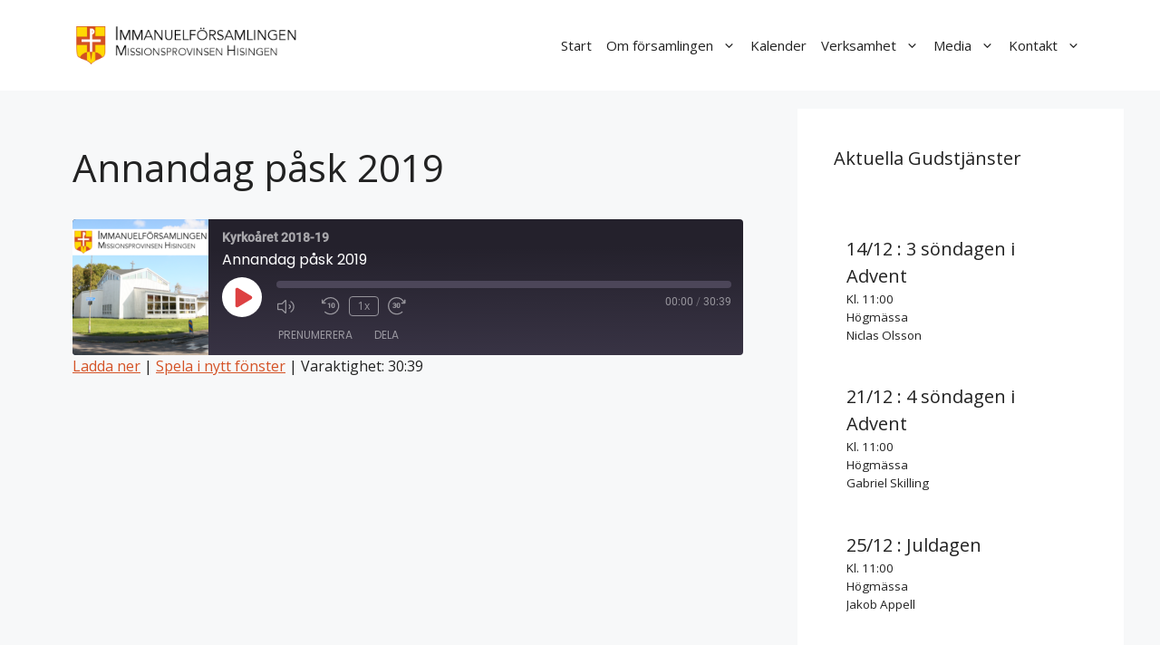

--- FILE ---
content_type: text/html; charset=UTF-8
request_url: https://immanuelforsamlingen.se/podcast/annandag-pask-2019/
body_size: 13619
content:
<!DOCTYPE html>
<html lang="sv-SE">
<head>
	<meta charset="UTF-8">
	<title>Annandag påsk 2019 &#8211; Immanuelförsamlingen</title>
<meta name='robots' content='max-image-preview:large' />
	<style>img:is([sizes="auto" i], [sizes^="auto," i]) { contain-intrinsic-size: 3000px 1500px }</style>
	<meta name="viewport" content="width=device-width, initial-scale=1"><link href='https://fonts.gstatic.com' crossorigin rel='preconnect' />
<link href='https://fonts.googleapis.com' crossorigin rel='preconnect' />
<link rel="alternate" type="application/rss+xml" title="Immanuelförsamlingen &raquo; Webbflöde" href="https://immanuelforsamlingen.se/feed/" />
<link rel="alternate" type="application/rss+xml" title="Immanuelförsamlingen &raquo; Kommentarsflöde" href="https://immanuelforsamlingen.se/comments/feed/" />
<script>
window._wpemojiSettings = {"baseUrl":"https:\/\/s.w.org\/images\/core\/emoji\/16.0.1\/72x72\/","ext":".png","svgUrl":"https:\/\/s.w.org\/images\/core\/emoji\/16.0.1\/svg\/","svgExt":".svg","source":{"concatemoji":"https:\/\/immanuelforsamlingen.se\/wp-includes\/js\/wp-emoji-release.min.js?ver=6.8.3"}};
/*! This file is auto-generated */
!function(s,n){var o,i,e;function c(e){try{var t={supportTests:e,timestamp:(new Date).valueOf()};sessionStorage.setItem(o,JSON.stringify(t))}catch(e){}}function p(e,t,n){e.clearRect(0,0,e.canvas.width,e.canvas.height),e.fillText(t,0,0);var t=new Uint32Array(e.getImageData(0,0,e.canvas.width,e.canvas.height).data),a=(e.clearRect(0,0,e.canvas.width,e.canvas.height),e.fillText(n,0,0),new Uint32Array(e.getImageData(0,0,e.canvas.width,e.canvas.height).data));return t.every(function(e,t){return e===a[t]})}function u(e,t){e.clearRect(0,0,e.canvas.width,e.canvas.height),e.fillText(t,0,0);for(var n=e.getImageData(16,16,1,1),a=0;a<n.data.length;a++)if(0!==n.data[a])return!1;return!0}function f(e,t,n,a){switch(t){case"flag":return n(e,"\ud83c\udff3\ufe0f\u200d\u26a7\ufe0f","\ud83c\udff3\ufe0f\u200b\u26a7\ufe0f")?!1:!n(e,"\ud83c\udde8\ud83c\uddf6","\ud83c\udde8\u200b\ud83c\uddf6")&&!n(e,"\ud83c\udff4\udb40\udc67\udb40\udc62\udb40\udc65\udb40\udc6e\udb40\udc67\udb40\udc7f","\ud83c\udff4\u200b\udb40\udc67\u200b\udb40\udc62\u200b\udb40\udc65\u200b\udb40\udc6e\u200b\udb40\udc67\u200b\udb40\udc7f");case"emoji":return!a(e,"\ud83e\udedf")}return!1}function g(e,t,n,a){var r="undefined"!=typeof WorkerGlobalScope&&self instanceof WorkerGlobalScope?new OffscreenCanvas(300,150):s.createElement("canvas"),o=r.getContext("2d",{willReadFrequently:!0}),i=(o.textBaseline="top",o.font="600 32px Arial",{});return e.forEach(function(e){i[e]=t(o,e,n,a)}),i}function t(e){var t=s.createElement("script");t.src=e,t.defer=!0,s.head.appendChild(t)}"undefined"!=typeof Promise&&(o="wpEmojiSettingsSupports",i=["flag","emoji"],n.supports={everything:!0,everythingExceptFlag:!0},e=new Promise(function(e){s.addEventListener("DOMContentLoaded",e,{once:!0})}),new Promise(function(t){var n=function(){try{var e=JSON.parse(sessionStorage.getItem(o));if("object"==typeof e&&"number"==typeof e.timestamp&&(new Date).valueOf()<e.timestamp+604800&&"object"==typeof e.supportTests)return e.supportTests}catch(e){}return null}();if(!n){if("undefined"!=typeof Worker&&"undefined"!=typeof OffscreenCanvas&&"undefined"!=typeof URL&&URL.createObjectURL&&"undefined"!=typeof Blob)try{var e="postMessage("+g.toString()+"("+[JSON.stringify(i),f.toString(),p.toString(),u.toString()].join(",")+"));",a=new Blob([e],{type:"text/javascript"}),r=new Worker(URL.createObjectURL(a),{name:"wpTestEmojiSupports"});return void(r.onmessage=function(e){c(n=e.data),r.terminate(),t(n)})}catch(e){}c(n=g(i,f,p,u))}t(n)}).then(function(e){for(var t in e)n.supports[t]=e[t],n.supports.everything=n.supports.everything&&n.supports[t],"flag"!==t&&(n.supports.everythingExceptFlag=n.supports.everythingExceptFlag&&n.supports[t]);n.supports.everythingExceptFlag=n.supports.everythingExceptFlag&&!n.supports.flag,n.DOMReady=!1,n.readyCallback=function(){n.DOMReady=!0}}).then(function(){return e}).then(function(){var e;n.supports.everything||(n.readyCallback(),(e=n.source||{}).concatemoji?t(e.concatemoji):e.wpemoji&&e.twemoji&&(t(e.twemoji),t(e.wpemoji)))}))}((window,document),window._wpemojiSettings);
</script>
<style id='wp-emoji-styles-inline-css'>

	img.wp-smiley, img.emoji {
		display: inline !important;
		border: none !important;
		box-shadow: none !important;
		height: 1em !important;
		width: 1em !important;
		margin: 0 0.07em !important;
		vertical-align: -0.1em !important;
		background: none !important;
		padding: 0 !important;
	}
</style>
<link rel='stylesheet' id='wp-block-library-css' href='https://immanuelforsamlingen.se/wp-includes/css/dist/block-library/style.min.css?ver=6.8.3' media='all' />
<style id='classic-theme-styles-inline-css'>
/*! This file is auto-generated */
.wp-block-button__link{color:#fff;background-color:#32373c;border-radius:9999px;box-shadow:none;text-decoration:none;padding:calc(.667em + 2px) calc(1.333em + 2px);font-size:1.125em}.wp-block-file__button{background:#32373c;color:#fff;text-decoration:none}
</style>
<style id='global-styles-inline-css'>
:root{--wp--preset--aspect-ratio--square: 1;--wp--preset--aspect-ratio--4-3: 4/3;--wp--preset--aspect-ratio--3-4: 3/4;--wp--preset--aspect-ratio--3-2: 3/2;--wp--preset--aspect-ratio--2-3: 2/3;--wp--preset--aspect-ratio--16-9: 16/9;--wp--preset--aspect-ratio--9-16: 9/16;--wp--preset--color--black: #000000;--wp--preset--color--cyan-bluish-gray: #abb8c3;--wp--preset--color--white: #ffffff;--wp--preset--color--pale-pink: #f78da7;--wp--preset--color--vivid-red: #cf2e2e;--wp--preset--color--luminous-vivid-orange: #ff6900;--wp--preset--color--luminous-vivid-amber: #fcb900;--wp--preset--color--light-green-cyan: #7bdcb5;--wp--preset--color--vivid-green-cyan: #00d084;--wp--preset--color--pale-cyan-blue: #8ed1fc;--wp--preset--color--vivid-cyan-blue: #0693e3;--wp--preset--color--vivid-purple: #9b51e0;--wp--preset--color--contrast: var(--contrast);--wp--preset--color--contrast-2: var(--contrast-2);--wp--preset--color--contrast-3: var(--contrast-3);--wp--preset--color--base: var(--base);--wp--preset--color--base-2: var(--base-2);--wp--preset--color--base-3: var(--base-3);--wp--preset--color--accent: var(--accent);--wp--preset--gradient--vivid-cyan-blue-to-vivid-purple: linear-gradient(135deg,rgba(6,147,227,1) 0%,rgb(155,81,224) 100%);--wp--preset--gradient--light-green-cyan-to-vivid-green-cyan: linear-gradient(135deg,rgb(122,220,180) 0%,rgb(0,208,130) 100%);--wp--preset--gradient--luminous-vivid-amber-to-luminous-vivid-orange: linear-gradient(135deg,rgba(252,185,0,1) 0%,rgba(255,105,0,1) 100%);--wp--preset--gradient--luminous-vivid-orange-to-vivid-red: linear-gradient(135deg,rgba(255,105,0,1) 0%,rgb(207,46,46) 100%);--wp--preset--gradient--very-light-gray-to-cyan-bluish-gray: linear-gradient(135deg,rgb(238,238,238) 0%,rgb(169,184,195) 100%);--wp--preset--gradient--cool-to-warm-spectrum: linear-gradient(135deg,rgb(74,234,220) 0%,rgb(151,120,209) 20%,rgb(207,42,186) 40%,rgb(238,44,130) 60%,rgb(251,105,98) 80%,rgb(254,248,76) 100%);--wp--preset--gradient--blush-light-purple: linear-gradient(135deg,rgb(255,206,236) 0%,rgb(152,150,240) 100%);--wp--preset--gradient--blush-bordeaux: linear-gradient(135deg,rgb(254,205,165) 0%,rgb(254,45,45) 50%,rgb(107,0,62) 100%);--wp--preset--gradient--luminous-dusk: linear-gradient(135deg,rgb(255,203,112) 0%,rgb(199,81,192) 50%,rgb(65,88,208) 100%);--wp--preset--gradient--pale-ocean: linear-gradient(135deg,rgb(255,245,203) 0%,rgb(182,227,212) 50%,rgb(51,167,181) 100%);--wp--preset--gradient--electric-grass: linear-gradient(135deg,rgb(202,248,128) 0%,rgb(113,206,126) 100%);--wp--preset--gradient--midnight: linear-gradient(135deg,rgb(2,3,129) 0%,rgb(40,116,252) 100%);--wp--preset--font-size--small: 13px;--wp--preset--font-size--medium: 20px;--wp--preset--font-size--large: 36px;--wp--preset--font-size--x-large: 42px;--wp--preset--spacing--20: 0.44rem;--wp--preset--spacing--30: 0.67rem;--wp--preset--spacing--40: 1rem;--wp--preset--spacing--50: 1.5rem;--wp--preset--spacing--60: 2.25rem;--wp--preset--spacing--70: 3.38rem;--wp--preset--spacing--80: 5.06rem;--wp--preset--shadow--natural: 6px 6px 9px rgba(0, 0, 0, 0.2);--wp--preset--shadow--deep: 12px 12px 50px rgba(0, 0, 0, 0.4);--wp--preset--shadow--sharp: 6px 6px 0px rgba(0, 0, 0, 0.2);--wp--preset--shadow--outlined: 6px 6px 0px -3px rgba(255, 255, 255, 1), 6px 6px rgba(0, 0, 0, 1);--wp--preset--shadow--crisp: 6px 6px 0px rgba(0, 0, 0, 1);}:where(.is-layout-flex){gap: 0.5em;}:where(.is-layout-grid){gap: 0.5em;}body .is-layout-flex{display: flex;}.is-layout-flex{flex-wrap: wrap;align-items: center;}.is-layout-flex > :is(*, div){margin: 0;}body .is-layout-grid{display: grid;}.is-layout-grid > :is(*, div){margin: 0;}:where(.wp-block-columns.is-layout-flex){gap: 2em;}:where(.wp-block-columns.is-layout-grid){gap: 2em;}:where(.wp-block-post-template.is-layout-flex){gap: 1.25em;}:where(.wp-block-post-template.is-layout-grid){gap: 1.25em;}.has-black-color{color: var(--wp--preset--color--black) !important;}.has-cyan-bluish-gray-color{color: var(--wp--preset--color--cyan-bluish-gray) !important;}.has-white-color{color: var(--wp--preset--color--white) !important;}.has-pale-pink-color{color: var(--wp--preset--color--pale-pink) !important;}.has-vivid-red-color{color: var(--wp--preset--color--vivid-red) !important;}.has-luminous-vivid-orange-color{color: var(--wp--preset--color--luminous-vivid-orange) !important;}.has-luminous-vivid-amber-color{color: var(--wp--preset--color--luminous-vivid-amber) !important;}.has-light-green-cyan-color{color: var(--wp--preset--color--light-green-cyan) !important;}.has-vivid-green-cyan-color{color: var(--wp--preset--color--vivid-green-cyan) !important;}.has-pale-cyan-blue-color{color: var(--wp--preset--color--pale-cyan-blue) !important;}.has-vivid-cyan-blue-color{color: var(--wp--preset--color--vivid-cyan-blue) !important;}.has-vivid-purple-color{color: var(--wp--preset--color--vivid-purple) !important;}.has-black-background-color{background-color: var(--wp--preset--color--black) !important;}.has-cyan-bluish-gray-background-color{background-color: var(--wp--preset--color--cyan-bluish-gray) !important;}.has-white-background-color{background-color: var(--wp--preset--color--white) !important;}.has-pale-pink-background-color{background-color: var(--wp--preset--color--pale-pink) !important;}.has-vivid-red-background-color{background-color: var(--wp--preset--color--vivid-red) !important;}.has-luminous-vivid-orange-background-color{background-color: var(--wp--preset--color--luminous-vivid-orange) !important;}.has-luminous-vivid-amber-background-color{background-color: var(--wp--preset--color--luminous-vivid-amber) !important;}.has-light-green-cyan-background-color{background-color: var(--wp--preset--color--light-green-cyan) !important;}.has-vivid-green-cyan-background-color{background-color: var(--wp--preset--color--vivid-green-cyan) !important;}.has-pale-cyan-blue-background-color{background-color: var(--wp--preset--color--pale-cyan-blue) !important;}.has-vivid-cyan-blue-background-color{background-color: var(--wp--preset--color--vivid-cyan-blue) !important;}.has-vivid-purple-background-color{background-color: var(--wp--preset--color--vivid-purple) !important;}.has-black-border-color{border-color: var(--wp--preset--color--black) !important;}.has-cyan-bluish-gray-border-color{border-color: var(--wp--preset--color--cyan-bluish-gray) !important;}.has-white-border-color{border-color: var(--wp--preset--color--white) !important;}.has-pale-pink-border-color{border-color: var(--wp--preset--color--pale-pink) !important;}.has-vivid-red-border-color{border-color: var(--wp--preset--color--vivid-red) !important;}.has-luminous-vivid-orange-border-color{border-color: var(--wp--preset--color--luminous-vivid-orange) !important;}.has-luminous-vivid-amber-border-color{border-color: var(--wp--preset--color--luminous-vivid-amber) !important;}.has-light-green-cyan-border-color{border-color: var(--wp--preset--color--light-green-cyan) !important;}.has-vivid-green-cyan-border-color{border-color: var(--wp--preset--color--vivid-green-cyan) !important;}.has-pale-cyan-blue-border-color{border-color: var(--wp--preset--color--pale-cyan-blue) !important;}.has-vivid-cyan-blue-border-color{border-color: var(--wp--preset--color--vivid-cyan-blue) !important;}.has-vivid-purple-border-color{border-color: var(--wp--preset--color--vivid-purple) !important;}.has-vivid-cyan-blue-to-vivid-purple-gradient-background{background: var(--wp--preset--gradient--vivid-cyan-blue-to-vivid-purple) !important;}.has-light-green-cyan-to-vivid-green-cyan-gradient-background{background: var(--wp--preset--gradient--light-green-cyan-to-vivid-green-cyan) !important;}.has-luminous-vivid-amber-to-luminous-vivid-orange-gradient-background{background: var(--wp--preset--gradient--luminous-vivid-amber-to-luminous-vivid-orange) !important;}.has-luminous-vivid-orange-to-vivid-red-gradient-background{background: var(--wp--preset--gradient--luminous-vivid-orange-to-vivid-red) !important;}.has-very-light-gray-to-cyan-bluish-gray-gradient-background{background: var(--wp--preset--gradient--very-light-gray-to-cyan-bluish-gray) !important;}.has-cool-to-warm-spectrum-gradient-background{background: var(--wp--preset--gradient--cool-to-warm-spectrum) !important;}.has-blush-light-purple-gradient-background{background: var(--wp--preset--gradient--blush-light-purple) !important;}.has-blush-bordeaux-gradient-background{background: var(--wp--preset--gradient--blush-bordeaux) !important;}.has-luminous-dusk-gradient-background{background: var(--wp--preset--gradient--luminous-dusk) !important;}.has-pale-ocean-gradient-background{background: var(--wp--preset--gradient--pale-ocean) !important;}.has-electric-grass-gradient-background{background: var(--wp--preset--gradient--electric-grass) !important;}.has-midnight-gradient-background{background: var(--wp--preset--gradient--midnight) !important;}.has-small-font-size{font-size: var(--wp--preset--font-size--small) !important;}.has-medium-font-size{font-size: var(--wp--preset--font-size--medium) !important;}.has-large-font-size{font-size: var(--wp--preset--font-size--large) !important;}.has-x-large-font-size{font-size: var(--wp--preset--font-size--x-large) !important;}
:where(.wp-block-post-template.is-layout-flex){gap: 1.25em;}:where(.wp-block-post-template.is-layout-grid){gap: 1.25em;}
:where(.wp-block-columns.is-layout-flex){gap: 2em;}:where(.wp-block-columns.is-layout-grid){gap: 2em;}
:root :where(.wp-block-pullquote){font-size: 1.5em;line-height: 1.6;}
</style>
<link rel='stylesheet' id='generate-widget-areas-css' href='https://usercontent.one/wp/immanuelforsamlingen.se/wp-content/themes/generatepress/assets/css/components/widget-areas.min.css?ver=3.6.1' media='all' />
<link rel='stylesheet' id='generate-style-css' href='https://usercontent.one/wp/immanuelforsamlingen.se/wp-content/themes/generatepress/assets/css/main.min.css?ver=3.6.1' media='all' />
<style id='generate-style-inline-css'>
body{background-color:var(--base-2);color:var(--contrast);}a{color:var(--accent);}a{text-decoration:underline;}.entry-title a, .site-branding a, a.button, .wp-block-button__link, .main-navigation a{text-decoration:none;}a:hover, a:focus, a:active{color:var(--contrast);}.wp-block-group__inner-container{max-width:1200px;margin-left:auto;margin-right:auto;}.site-header .header-image{width:250px;}:root{--contrast:#222222;--contrast-2:#575760;--contrast-3:#b2b2be;--base:#f0f0f0;--base-2:#f7f8f9;--base-3:#ffffff;--accent:#D45226;}:root .has-contrast-color{color:var(--contrast);}:root .has-contrast-background-color{background-color:var(--contrast);}:root .has-contrast-2-color{color:var(--contrast-2);}:root .has-contrast-2-background-color{background-color:var(--contrast-2);}:root .has-contrast-3-color{color:var(--contrast-3);}:root .has-contrast-3-background-color{background-color:var(--contrast-3);}:root .has-base-color{color:var(--base);}:root .has-base-background-color{background-color:var(--base);}:root .has-base-2-color{color:var(--base-2);}:root .has-base-2-background-color{background-color:var(--base-2);}:root .has-base-3-color{color:var(--base-3);}:root .has-base-3-background-color{background-color:var(--base-3);}:root .has-accent-color{color:var(--accent);}:root .has-accent-background-color{background-color:var(--accent);}body, button, input, select, textarea{font-family:Open Sans, sans-serif;font-size:16px;}.top-bar{background-color:#636363;color:#ffffff;}.top-bar a{color:#ffffff;}.top-bar a:hover{color:#303030;}.site-header{background-color:var(--base-3);}.main-title a,.main-title a:hover{color:var(--contrast);}.site-description{color:var(--contrast-2);}.mobile-menu-control-wrapper .menu-toggle,.mobile-menu-control-wrapper .menu-toggle:hover,.mobile-menu-control-wrapper .menu-toggle:focus,.has-inline-mobile-toggle #site-navigation.toggled{background-color:rgba(0, 0, 0, 0.02);}.main-navigation,.main-navigation ul ul{background-color:var(--base-3);}.main-navigation .main-nav ul li a, .main-navigation .menu-toggle, .main-navigation .menu-bar-items{color:var(--contrast);}.main-navigation .main-nav ul li:not([class*="current-menu-"]):hover > a, .main-navigation .main-nav ul li:not([class*="current-menu-"]):focus > a, .main-navigation .main-nav ul li.sfHover:not([class*="current-menu-"]) > a, .main-navigation .menu-bar-item:hover > a, .main-navigation .menu-bar-item.sfHover > a{color:var(--accent);}button.menu-toggle:hover,button.menu-toggle:focus{color:var(--contrast);}.main-navigation .main-nav ul li[class*="current-menu-"] > a{color:var(--accent);}.navigation-search input[type="search"],.navigation-search input[type="search"]:active, .navigation-search input[type="search"]:focus, .main-navigation .main-nav ul li.search-item.active > a, .main-navigation .menu-bar-items .search-item.active > a{color:var(--accent);}.main-navigation ul ul{background-color:var(--base-3);}.separate-containers .inside-article, .separate-containers .comments-area, .separate-containers .page-header, .one-container .container, .separate-containers .paging-navigation, .inside-page-header{background-color:rgba(255,255,255,0);}.entry-title a{color:var(--contrast);}.entry-title a:hover{color:var(--contrast-2);}.entry-meta{color:var(--contrast-2);}.sidebar .widget{background-color:var(--base-3);}.footer-widgets{background-color:var(--base);}.site-info{background-color:#e9e9e9;}input[type="text"],input[type="email"],input[type="url"],input[type="password"],input[type="search"],input[type="tel"],input[type="number"],textarea,select{color:var(--contrast);background-color:var(--base-2);border-color:var(--base);}input[type="text"]:focus,input[type="email"]:focus,input[type="url"]:focus,input[type="password"]:focus,input[type="search"]:focus,input[type="tel"]:focus,input[type="number"]:focus,textarea:focus,select:focus{color:var(--contrast);background-color:var(--base-2);border-color:var(--contrast-3);}button,html input[type="button"],input[type="reset"],input[type="submit"],a.button,a.wp-block-button__link:not(.has-background){color:#ffffff;background-color:#55555e;}button:hover,html input[type="button"]:hover,input[type="reset"]:hover,input[type="submit"]:hover,a.button:hover,button:focus,html input[type="button"]:focus,input[type="reset"]:focus,input[type="submit"]:focus,a.button:focus,a.wp-block-button__link:not(.has-background):active,a.wp-block-button__link:not(.has-background):focus,a.wp-block-button__link:not(.has-background):hover{color:#ffffff;background-color:#3f4047;}a.generate-back-to-top{background-color:rgba( 0,0,0,0.4 );color:#ffffff;}a.generate-back-to-top:hover,a.generate-back-to-top:focus{background-color:rgba( 0,0,0,0.6 );color:#ffffff;}:root{--gp-search-modal-bg-color:var(--base-3);--gp-search-modal-text-color:var(--contrast);--gp-search-modal-overlay-bg-color:rgba(0,0,0,0.2);}@media (max-width: 768px){.main-navigation .menu-bar-item:hover > a, .main-navigation .menu-bar-item.sfHover > a{background:none;color:var(--contrast);}}.nav-below-header .main-navigation .inside-navigation.grid-container, .nav-above-header .main-navigation .inside-navigation.grid-container{padding:0px 32px 0px 32px;}.site-main .wp-block-group__inner-container{padding:40px;}.separate-containers .paging-navigation{padding-top:20px;padding-bottom:20px;}.entry-content .alignwide, body:not(.no-sidebar) .entry-content .alignfull{margin-left:-40px;width:calc(100% + 80px);max-width:calc(100% + 80px);}.main-navigation .main-nav ul li a,.menu-toggle,.main-navigation .menu-bar-item > a{padding-left:8px;padding-right:8px;}.main-navigation .main-nav ul ul li a{padding:10px 8px 10px 8px;}.rtl .menu-item-has-children .dropdown-menu-toggle{padding-left:8px;}.menu-item-has-children .dropdown-menu-toggle{padding-right:8px;}.rtl .main-navigation .main-nav ul li.menu-item-has-children > a{padding-right:8px;}@media (max-width:768px){.separate-containers .inside-article, .separate-containers .comments-area, .separate-containers .page-header, .separate-containers .paging-navigation, .one-container .site-content, .inside-page-header{padding:30px;}.site-main .wp-block-group__inner-container{padding:30px;}.inside-top-bar{padding-right:30px;padding-left:30px;}.inside-header{padding-right:30px;padding-left:30px;}.widget-area .widget{padding-top:30px;padding-right:30px;padding-bottom:30px;padding-left:30px;}.footer-widgets-container{padding-top:30px;padding-right:30px;padding-bottom:30px;padding-left:30px;}.inside-site-info{padding-right:30px;padding-left:30px;}.entry-content .alignwide, body:not(.no-sidebar) .entry-content .alignfull{margin-left:-30px;width:calc(100% + 60px);max-width:calc(100% + 60px);}.one-container .site-main .paging-navigation{margin-bottom:20px;}}/* End cached CSS */.is-right-sidebar{width:30%;}.is-left-sidebar{width:30%;}.site-content .content-area{width:70%;}@media (max-width: 768px){.main-navigation .menu-toggle,.sidebar-nav-mobile:not(#sticky-placeholder){display:block;}.main-navigation ul,.gen-sidebar-nav,.main-navigation:not(.slideout-navigation):not(.toggled) .main-nav > ul,.has-inline-mobile-toggle #site-navigation .inside-navigation > *:not(.navigation-search):not(.main-nav){display:none;}.nav-align-right .inside-navigation,.nav-align-center .inside-navigation{justify-content:space-between;}.has-inline-mobile-toggle .mobile-menu-control-wrapper{display:flex;flex-wrap:wrap;}.has-inline-mobile-toggle .inside-header{flex-direction:row;text-align:left;flex-wrap:wrap;}.has-inline-mobile-toggle .header-widget,.has-inline-mobile-toggle #site-navigation{flex-basis:100%;}.nav-float-left .has-inline-mobile-toggle #site-navigation{order:10;}}
.dynamic-author-image-rounded{border-radius:100%;}.dynamic-featured-image, .dynamic-author-image{vertical-align:middle;}.one-container.blog .dynamic-content-template:not(:last-child), .one-container.archive .dynamic-content-template:not(:last-child){padding-bottom:0px;}.dynamic-entry-excerpt > p:last-child{margin-bottom:0px;}
</style>
<link rel='stylesheet' id='generate-google-fonts-css' href='https://fonts.googleapis.com/css?family=Open+Sans%3A300%2C300italic%2Cregular%2Citalic%2C600%2C600italic%2C700%2C700italic%2C800%2C800italic&#038;display=auto&#038;ver=3.6.1' media='all' />
<link rel='stylesheet' id='simcal-qtip-css' href='https://usercontent.one/wp/immanuelforsamlingen.se/wp-content/plugins/google-calendar-events/assets/generated/vendor/jquery.qtip.min.css?ver=3.5.9' media='all' />
<link rel='stylesheet' id='simcal-default-calendar-grid-css' href='https://usercontent.one/wp/immanuelforsamlingen.se/wp-content/plugins/google-calendar-events/assets/generated/default-calendar-grid.min.css?ver=3.5.9' media='all' />
<link rel='stylesheet' id='simcal-default-calendar-list-css' href='https://usercontent.one/wp/immanuelforsamlingen.se/wp-content/plugins/google-calendar-events/assets/generated/default-calendar-list.min.css?ver=3.5.9' media='all' />
<link rel='stylesheet' id='__EPYT__style-css' href='https://usercontent.one/wp/immanuelforsamlingen.se/wp-content/plugins/youtube-embed-plus/styles/ytprefs.min.css?ver=14.2.3.2' media='all' />
<style id='__EPYT__style-inline-css'>

                .epyt-gallery-thumb {
                        width: 33.333%;
                }
                
</style>
<script src="https://immanuelforsamlingen.se/wp-includes/js/jquery/jquery.min.js?ver=3.7.1" id="jquery-core-js"></script>
<script src="https://immanuelforsamlingen.se/wp-includes/js/jquery/jquery-migrate.min.js?ver=3.4.1" id="jquery-migrate-js"></script>
<script id="__ytprefs__-js-extra">
var _EPYT_ = {"ajaxurl":"https:\/\/immanuelforsamlingen.se\/wp-admin\/admin-ajax.php","security":"f0ca10de2b","gallery_scrolloffset":"20","eppathtoscripts":"https:\/\/immanuelforsamlingen.se\/wp-content\/plugins\/youtube-embed-plus\/scripts\/","eppath":"https:\/\/immanuelforsamlingen.se\/wp-content\/plugins\/youtube-embed-plus\/","epresponsiveselector":"[\"iframe.__youtube_prefs__\",\"iframe[src*='youtube.com']\",\"iframe[src*='youtube-nocookie.com']\",\"iframe[data-ep-src*='youtube.com']\",\"iframe[data-ep-src*='youtube-nocookie.com']\",\"iframe[data-ep-gallerysrc*='youtube.com']\"]","epdovol":"1","version":"14.2.3.2","evselector":"iframe.__youtube_prefs__[src], iframe[src*=\"youtube.com\/embed\/\"], iframe[src*=\"youtube-nocookie.com\/embed\/\"]","ajax_compat":"","maxres_facade":"eager","ytapi_load":"light","pause_others":"","stopMobileBuffer":"1","facade_mode":"","not_live_on_channel":""};
</script>
<script defer src="https://usercontent.one/wp/immanuelforsamlingen.se/wp-content/plugins/youtube-embed-plus/scripts/ytprefs.min.js?ver=14.2.3.2" id="__ytprefs__-js"></script>
<link rel="https://api.w.org/" href="https://immanuelforsamlingen.se/wp-json/" /><link rel="alternate" title="JSON" type="application/json" href="https://immanuelforsamlingen.se/wp-json/wp/v2/podcast/6084" /><link rel="EditURI" type="application/rsd+xml" title="RSD" href="https://immanuelforsamlingen.se/xmlrpc.php?rsd" />
<meta name="generator" content="WordPress 6.8.3" />
<meta name="generator" content="Seriously Simple Podcasting 3.14.1" />
<link rel="canonical" href="https://immanuelforsamlingen.se/podcast/annandag-pask-2019/" />
<link rel='shortlink' href='https://immanuelforsamlingen.se/?p=6084' />
<link rel="alternate" title="oEmbed (JSON)" type="application/json+oembed" href="https://immanuelforsamlingen.se/wp-json/oembed/1.0/embed?url=https%3A%2F%2Fimmanuelforsamlingen.se%2Fpodcast%2Fannandag-pask-2019%2F" />
<link rel="alternate" title="oEmbed (XML)" type="text/xml+oembed" href="https://immanuelforsamlingen.se/wp-json/oembed/1.0/embed?url=https%3A%2F%2Fimmanuelforsamlingen.se%2Fpodcast%2Fannandag-pask-2019%2F&#038;format=xml" />
<style>[class*=" icon-oc-"],[class^=icon-oc-]{speak:none;font-style:normal;font-weight:400;font-variant:normal;text-transform:none;line-height:1;-webkit-font-smoothing:antialiased;-moz-osx-font-smoothing:grayscale}.icon-oc-one-com-white-32px-fill:before{content:"901"}.icon-oc-one-com:before{content:"900"}#one-com-icon,.toplevel_page_onecom-wp .wp-menu-image{speak:none;display:flex;align-items:center;justify-content:center;text-transform:none;line-height:1;-webkit-font-smoothing:antialiased;-moz-osx-font-smoothing:grayscale}.onecom-wp-admin-bar-item>a,.toplevel_page_onecom-wp>.wp-menu-name{font-size:16px;font-weight:400;line-height:1}.toplevel_page_onecom-wp>.wp-menu-name img{width:69px;height:9px;}.wp-submenu-wrap.wp-submenu>.wp-submenu-head>img{width:88px;height:auto}.onecom-wp-admin-bar-item>a img{height:7px!important}.onecom-wp-admin-bar-item>a img,.toplevel_page_onecom-wp>.wp-menu-name img{opacity:.8}.onecom-wp-admin-bar-item.hover>a img,.toplevel_page_onecom-wp.wp-has-current-submenu>.wp-menu-name img,li.opensub>a.toplevel_page_onecom-wp>.wp-menu-name img{opacity:1}#one-com-icon:before,.onecom-wp-admin-bar-item>a:before,.toplevel_page_onecom-wp>.wp-menu-image:before{content:'';position:static!important;background-color:rgba(240,245,250,.4);border-radius:102px;width:18px;height:18px;padding:0!important}.onecom-wp-admin-bar-item>a:before{width:14px;height:14px}.onecom-wp-admin-bar-item.hover>a:before,.toplevel_page_onecom-wp.opensub>a>.wp-menu-image:before,.toplevel_page_onecom-wp.wp-has-current-submenu>.wp-menu-image:before{background-color:#76b82a}.onecom-wp-admin-bar-item>a{display:inline-flex!important;align-items:center;justify-content:center}#one-com-logo-wrapper{font-size:4em}#one-com-icon{vertical-align:middle}.imagify-welcome{display:none !important;}</style>
<link rel="alternate" type="application/rss+xml" title="Podcast RSS-flöde" href="https://immanuelforsamlingen.se/feed/podcast" />

<link rel="icon" href="https://usercontent.one/wp/immanuelforsamlingen.se/wp-content/uploads/2016/12/cropped-Missios-quare-32x32.png" sizes="32x32" />
<link rel="icon" href="https://usercontent.one/wp/immanuelforsamlingen.se/wp-content/uploads/2016/12/cropped-Missios-quare-192x192.png" sizes="192x192" />
<link rel="apple-touch-icon" href="https://usercontent.one/wp/immanuelforsamlingen.se/wp-content/uploads/2016/12/cropped-Missios-quare-180x180.png" />
<meta name="msapplication-TileImage" content="https://usercontent.one/wp/immanuelforsamlingen.se/wp-content/uploads/2016/12/cropped-Missios-quare-270x270.png" />
</head>

<body data-rsssl=1 class="wp-singular podcast-template-default single single-podcast postid-6084 wp-custom-logo wp-embed-responsive wp-theme-generatepress post-image-above-header post-image-aligned-center sticky-menu-fade right-sidebar nav-float-right separate-containers header-aligned-left dropdown-hover" itemtype="https://schema.org/Blog" itemscope>
	<a class="screen-reader-text skip-link" href="#content" title="Hoppa till innehåll">Hoppa till innehåll</a>		<header class="site-header has-inline-mobile-toggle" id="masthead" aria-label="Webbplats"  itemtype="https://schema.org/WPHeader" itemscope>
			<div class="inside-header grid-container">
				<div class="site-logo">
					<a href="https://immanuelforsamlingen.se/" rel="home">
						<img  class="header-image is-logo-image" alt="Immanuelförsamlingen" src="https://usercontent.one/wp/immanuelforsamlingen.se/wp-content/uploads/2016/11/logga-svart.png" width="1300" height="250" />
					</a>
				</div>	<nav class="main-navigation mobile-menu-control-wrapper" id="mobile-menu-control-wrapper" aria-label="Slå på/av mobil">
				<button data-nav="site-navigation" class="menu-toggle" aria-controls="primary-menu" aria-expanded="false">
			<span class="gp-icon icon-menu-bars"><svg viewBox="0 0 512 512" aria-hidden="true" xmlns="http://www.w3.org/2000/svg" width="1em" height="1em"><path d="M0 96c0-13.255 10.745-24 24-24h464c13.255 0 24 10.745 24 24s-10.745 24-24 24H24c-13.255 0-24-10.745-24-24zm0 160c0-13.255 10.745-24 24-24h464c13.255 0 24 10.745 24 24s-10.745 24-24 24H24c-13.255 0-24-10.745-24-24zm0 160c0-13.255 10.745-24 24-24h464c13.255 0 24 10.745 24 24s-10.745 24-24 24H24c-13.255 0-24-10.745-24-24z" /></svg><svg viewBox="0 0 512 512" aria-hidden="true" xmlns="http://www.w3.org/2000/svg" width="1em" height="1em"><path d="M71.029 71.029c9.373-9.372 24.569-9.372 33.942 0L256 222.059l151.029-151.03c9.373-9.372 24.569-9.372 33.942 0 9.372 9.373 9.372 24.569 0 33.942L289.941 256l151.03 151.029c9.372 9.373 9.372 24.569 0 33.942-9.373 9.372-24.569 9.372-33.942 0L256 289.941l-151.029 151.03c-9.373 9.372-24.569 9.372-33.942 0-9.372-9.373-9.372-24.569 0-33.942L222.059 256 71.029 104.971c-9.372-9.373-9.372-24.569 0-33.942z" /></svg></span><span class="screen-reader-text">Meny</span>		</button>
	</nav>
			<nav class="main-navigation sub-menu-right" id="site-navigation" aria-label="Primär"  itemtype="https://schema.org/SiteNavigationElement" itemscope>
			<div class="inside-navigation grid-container">
								<button class="menu-toggle" aria-controls="primary-menu" aria-expanded="false">
					<span class="gp-icon icon-menu-bars"><svg viewBox="0 0 512 512" aria-hidden="true" xmlns="http://www.w3.org/2000/svg" width="1em" height="1em"><path d="M0 96c0-13.255 10.745-24 24-24h464c13.255 0 24 10.745 24 24s-10.745 24-24 24H24c-13.255 0-24-10.745-24-24zm0 160c0-13.255 10.745-24 24-24h464c13.255 0 24 10.745 24 24s-10.745 24-24 24H24c-13.255 0-24-10.745-24-24zm0 160c0-13.255 10.745-24 24-24h464c13.255 0 24 10.745 24 24s-10.745 24-24 24H24c-13.255 0-24-10.745-24-24z" /></svg><svg viewBox="0 0 512 512" aria-hidden="true" xmlns="http://www.w3.org/2000/svg" width="1em" height="1em"><path d="M71.029 71.029c9.373-9.372 24.569-9.372 33.942 0L256 222.059l151.029-151.03c9.373-9.372 24.569-9.372 33.942 0 9.372 9.373 9.372 24.569 0 33.942L289.941 256l151.03 151.029c9.372 9.373 9.372 24.569 0 33.942-9.373 9.372-24.569 9.372-33.942 0L256 289.941l-151.029 151.03c-9.373 9.372-24.569 9.372-33.942 0-9.372-9.373-9.372-24.569 0-33.942L222.059 256 71.029 104.971c-9.372-9.373-9.372-24.569 0-33.942z" /></svg></span><span class="screen-reader-text">Meny</span>				</button>
				<div id="primary-menu" class="main-nav"><ul id="menu-huvudmeny" class=" menu sf-menu"><li id="menu-item-4736" class="menu-item menu-item-type-post_type menu-item-object-page menu-item-home menu-item-4736"><a href="https://immanuelforsamlingen.se/">Start</a></li>
<li id="menu-item-31" class="menu-item menu-item-type-post_type menu-item-object-page menu-item-has-children menu-item-31"><a href="https://immanuelforsamlingen.se/om-oss/">Om församlingen<span role="presentation" class="dropdown-menu-toggle"><span class="gp-icon icon-arrow"><svg viewBox="0 0 330 512" aria-hidden="true" xmlns="http://www.w3.org/2000/svg" width="1em" height="1em"><path d="M305.913 197.085c0 2.266-1.133 4.815-2.833 6.514L171.087 335.593c-1.7 1.7-4.249 2.832-6.515 2.832s-4.815-1.133-6.515-2.832L26.064 203.599c-1.7-1.7-2.832-4.248-2.832-6.514s1.132-4.816 2.832-6.515l14.162-14.163c1.7-1.699 3.966-2.832 6.515-2.832 2.266 0 4.815 1.133 6.515 2.832l111.316 111.317 111.316-111.317c1.7-1.699 4.249-2.832 6.515-2.832s4.815 1.133 6.515 2.832l14.162 14.163c1.7 1.7 2.833 4.249 2.833 6.515z" /></svg></span></span></a>
<ul class="sub-menu">
	<li id="menu-item-4710" class="menu-item menu-item-type-post_type menu-item-object-page menu-item-4710"><a href="https://immanuelforsamlingen.se/om-oss/valkommen/">Välkommen!</a></li>
	<li id="menu-item-5839" class="menu-item menu-item-type-post_type menu-item-object-page menu-item-5839"><a href="https://immanuelforsamlingen.se/om-oss/">Identitet</a></li>
	<li id="menu-item-4465" class="menu-item menu-item-type-post_type menu-item-object-page menu-item-4465"><a href="https://immanuelforsamlingen.se/om-oss/vad-tror-vi/">Vad tror vi?</a></li>
	<li id="menu-item-4711" class="menu-item menu-item-type-post_type menu-item-object-page menu-item-4711"><a href="https://immanuelforsamlingen.se/om-oss/organisation/">Organisation</a></li>
	<li id="menu-item-4709" class="menu-item menu-item-type-post_type menu-item-object-page menu-item-4709"><a href="https://immanuelforsamlingen.se/om-oss/understod/">Understöd</a></li>
</ul>
</li>
<li id="menu-item-4553" class="menu-item menu-item-type-post_type menu-item-object-page menu-item-4553"><a href="https://immanuelforsamlingen.se/kalender/">Kalender</a></li>
<li id="menu-item-4625" class="menu-item menu-item-type-post_type menu-item-object-page menu-item-has-children menu-item-4625"><a href="https://immanuelforsamlingen.se/verksamhet/">Verksamhet<span role="presentation" class="dropdown-menu-toggle"><span class="gp-icon icon-arrow"><svg viewBox="0 0 330 512" aria-hidden="true" xmlns="http://www.w3.org/2000/svg" width="1em" height="1em"><path d="M305.913 197.085c0 2.266-1.133 4.815-2.833 6.514L171.087 335.593c-1.7 1.7-4.249 2.832-6.515 2.832s-4.815-1.133-6.515-2.832L26.064 203.599c-1.7-1.7-2.832-4.248-2.832-6.514s1.132-4.816 2.832-6.515l14.162-14.163c1.7-1.699 3.966-2.832 6.515-2.832 2.266 0 4.815 1.133 6.515 2.832l111.316 111.317 111.316-111.317c1.7-1.699 4.249-2.832 6.515-2.832s4.815 1.133 6.515 2.832l14.162 14.163c1.7 1.7 2.833 4.249 2.833 6.515z" /></svg></span></span></a>
<ul class="sub-menu">
	<li id="menu-item-4628" class="menu-item menu-item-type-post_type menu-item-object-page menu-item-4628"><a href="https://immanuelforsamlingen.se/verksamhet/barn/">Barn</a></li>
	<li id="menu-item-4632" class="menu-item menu-item-type-post_type menu-item-object-page menu-item-4632"><a href="https://immanuelforsamlingen.se/verksamhet/ungdom/">Ungdom</a></li>
	<li id="menu-item-4636" class="menu-item menu-item-type-post_type menu-item-object-page menu-item-4636"><a href="https://immanuelforsamlingen.se/verksamhet/fordjupning/">Fördjupning</a></li>
	<li id="menu-item-4640" class="menu-item menu-item-type-post_type menu-item-object-page menu-item-4640"><a href="https://immanuelforsamlingen.se/verksamhet/gemenskap/">Gemenskap</a></li>
	<li id="menu-item-4885" class="menu-item menu-item-type-post_type menu-item-object-page menu-item-4885"><a href="https://immanuelforsamlingen.se/verksamhet/diakonimission/">Diakoni/Mission</a></li>
</ul>
</li>
<li id="menu-item-4642" class="menu-item menu-item-type-post_type menu-item-object-page menu-item-has-children menu-item-4642"><a href="https://immanuelforsamlingen.se/media/">Media<span role="presentation" class="dropdown-menu-toggle"><span class="gp-icon icon-arrow"><svg viewBox="0 0 330 512" aria-hidden="true" xmlns="http://www.w3.org/2000/svg" width="1em" height="1em"><path d="M305.913 197.085c0 2.266-1.133 4.815-2.833 6.514L171.087 335.593c-1.7 1.7-4.249 2.832-6.515 2.832s-4.815-1.133-6.515-2.832L26.064 203.599c-1.7-1.7-2.832-4.248-2.832-6.514s1.132-4.816 2.832-6.515l14.162-14.163c1.7-1.699 3.966-2.832 6.515-2.832 2.266 0 4.815 1.133 6.515 2.832l111.316 111.317 111.316-111.317c1.7-1.699 4.249-2.832 6.515-2.832s4.815 1.133 6.515 2.832l14.162 14.163c1.7 1.7 2.833 4.249 2.833 6.515z" /></svg></span></span></a>
<ul class="sub-menu">
	<li id="menu-item-4657" class="menu-item menu-item-type-post_type menu-item-object-page menu-item-4657"><a href="https://immanuelforsamlingen.se/media/artiklar-2/">Artiklar</a></li>
	<li id="menu-item-4656" class="menu-item menu-item-type-post_type menu-item-object-page menu-item-4656"><a href="https://immanuelforsamlingen.se/media/manadsblad/">Församlingsblad</a></li>
	<li id="menu-item-5669" class="menu-item menu-item-type-post_type menu-item-object-page menu-item-5669"><a href="https://immanuelforsamlingen.se/podcast-2/">Inspelningar</a></li>
	<li id="menu-item-6925" class="menu-item menu-item-type-post_type menu-item-object-page menu-item-6925"><a href="https://immanuelforsamlingen.se/media/gudstjanstagenda/">Gudstjänstagenda</a></li>
</ul>
</li>
<li id="menu-item-4518" class="menu-item menu-item-type-post_type menu-item-object-page menu-item-has-children menu-item-4518"><a href="https://immanuelforsamlingen.se/kontakt/">Kontakt<span role="presentation" class="dropdown-menu-toggle"><span class="gp-icon icon-arrow"><svg viewBox="0 0 330 512" aria-hidden="true" xmlns="http://www.w3.org/2000/svg" width="1em" height="1em"><path d="M305.913 197.085c0 2.266-1.133 4.815-2.833 6.514L171.087 335.593c-1.7 1.7-4.249 2.832-6.515 2.832s-4.815-1.133-6.515-2.832L26.064 203.599c-1.7-1.7-2.832-4.248-2.832-6.514s1.132-4.816 2.832-6.515l14.162-14.163c1.7-1.699 3.966-2.832 6.515-2.832 2.266 0 4.815 1.133 6.515 2.832l111.316 111.317 111.316-111.317c1.7-1.699 4.249-2.832 6.515-2.832s4.815 1.133 6.515 2.832l14.162 14.163c1.7 1.7 2.833 4.249 2.833 6.515z" /></svg></span></span></a>
<ul class="sub-menu">
	<li id="menu-item-4479" class="menu-item menu-item-type-post_type menu-item-object-page menu-item-4479"><a href="https://immanuelforsamlingen.se/hitta-hit/">Hitta hit</a></li>
</ul>
</li>
</ul></div>			</div>
		</nav>
					</div>
		</header>
		
	<div class="site grid-container container hfeed" id="page">
				<div class="site-content" id="content">
			
	<div class="content-area" id="primary">
		<main class="site-main" id="main">
			
<article id="post-6084" class="post-6084 podcast type-podcast status-publish hentry series-kyrkoaret-2018-19" itemtype="https://schema.org/CreativeWork" itemscope>
	<div class="inside-article">
					<header class="entry-header">
				<h1 class="entry-title" itemprop="headline">Annandag påsk 2019</h1>			</header>
			
		<div class="entry-content" itemprop="text">
			<div class="podcast_player"><div id="3123418886" class="castos-player dark-mode " tabindex="0" data-episode="6084" data-player_id="3123418886">
	<div class="player">
		<div class="player__main">
			<div class="player__artwork player__artwork-6084">
				<img decoding="async" src="https://usercontent.one/wp/immanuelforsamlingen.se/wp-content/uploads/2021/06/immanuel-150x150.png"
					 alt="Kyrkoåret 2018-19"
					 title="Kyrkoåret 2018-19">
			</div>
			<div class="player__body">
				<div class="currently-playing">
					<div class="show player__podcast-title">
						Kyrkoåret 2018-19					</div>
					<div class="episode-title player__episode-title">Annandag påsk 2019</div>
				</div>
				<div class="play-progress">
					<div class="play-pause-controls">
						<button title="Spela" aria-label="Spela upp avsnitt" aria-pressed="false" class="play-btn">
							<span class="screen-reader-text">Spela upp avsnitt</span>
						</button>
						<button title="Pausa" aria-label="Pausa avnitt" aria-pressed="false" class="pause-btn hide">
							<span class="screen-reader-text">Pausa avnitt</span>
						</button>
						<img decoding="async" src="https://usercontent.one/wp/immanuelforsamlingen.se/wp-content/plugins/seriously-simple-podcasting/assets/css/images/player/images/icon-loader.svg" alt="Laddar in" class="ssp-loader hide"/>
					</div>
					<div>
						<audio preload="none" class="clip clip-6084">
							<source src="https://usercontent.one/wp/immanuelforsamlingen.se/wp-content/uploads/2019/04/190422.mp3">
						</audio>
						<div class="ssp-progress" role="progressbar" title="Sök" aria-valuenow="0" aria-valuemin="0" aria-valuemax="1839">
							<span class="progress__filled"></span>
						</div>
						<div class="ssp-playback playback">
							<div class="playback__controls">
								<button class="player-btn player-btn__volume" title="Mute/Unmute">
									<span class="screen-reader-text">Mute/Unmute Episode</span>
								</button>
								<button data-skip="-10" class="player-btn player-btn__rwd" title="Hoppa bakåt 10 sekunder">
									<span class="screen-reader-text">Hoppa bakåt 10 sekunder</span>
								</button>
								<button data-speed="1" class="player-btn player-btn__speed" title="Uppspelningshastighet" aria-label="Uppspelningshastighet">1x</button>
								<button data-skip="30" class="player-btn player-btn__fwd" title="Fast Forward 30 seconds">
									<span class="screen-reader-text">Fast Forward 30 seconds</span>
								</button>
							</div>
							<div class="playback__timers">
								<time class="ssp-timer">00:00</time>
								<span>/</span>
								<!-- We need actual duration here from the server -->
								<time class="ssp-duration" datetime="PT0H30M39S">30:39</time>
							</div>
						</div>
					</div>
				</div>
									<nav class="player-panels-nav">
													<button class="subscribe-btn" id="subscribe-btn-6084" title="Prenumerera">Prenumerera</button>
																			<button class="share-btn" id="share-btn-6084" title="Dela">Dela</button>
											</nav>
							</div>
		</div>
	</div>
			<div class="player-panels player-panels-6084">
							<div class="subscribe player-panel subscribe-6084">
					<div class="close-btn close-btn-6084">
						<span></span>
						<span></span>
					</div>
					<div class="panel__inner">
						<div class="subscribe-icons">
																																																																																																							</div>
						<div class="player-panel-row" aria-label="RSS Feed URL">
							<div class="title">RSS-flöde</div>
							<div>
								<input value="https://immanuelforsamlingen.se/feed/podcast/kyrkoaret-2018-19" class="input-rss input-rss-6084" title="RSS Feed URL" readonly />
							</div>
							<button class="copy-rss copy-rss-6084" title="Copy RSS Feed URL" aria-label="Copy RSS Feed URL"></button>
						</div>
					</div>
				</div>
										<div class="share share-6084 player-panel">
					<div class="close-btn close-btn-6084">
						<span></span>
						<span></span>
					</div>
					<div class="player-panel-row">
						<div class="title">
							Dela						</div>
						<div class="icons-holder">
							<a href="https://www.facebook.com/sharer/sharer.php?u=https://immanuelforsamlingen.se/podcast/annandag-pask-2019/&t=Annandag påsk 2019"
							   target="_blank" rel="noopener noreferrer" class="share-icon facebook" title="Dela på Facebook">
								<span></span>
							</a>
							<a href="https://twitter.com/intent/tweet?text=https://immanuelforsamlingen.se/podcast/annandag-pask-2019/&url=Annandag påsk 2019"
							   target="_blank" rel="noopener noreferrer" class="share-icon twitter" title="Dela på Twitter">
								<span></span>
							</a>
							<a href="https://usercontent.one/wp/immanuelforsamlingen.se/wp-content/uploads/2019/04/190422.mp3"
							   target="_blank" rel="noopener noreferrer" class="share-icon download" title="Ladda ner" download>
								<span></span>
							</a>
						</div>
					</div>
					<div class="player-panel-row">
						<div class="title">
							Länk						</div>
						<div>
							<input value="https://immanuelforsamlingen.se/podcast/annandag-pask-2019/" class="input-link input-link-6084" title="Avsnittets URL" readonly />
						</div>
						<button class="copy-link copy-link-6084" title="Kopiera avsnittets URL" aria-label="Kopiera avsnittets URL" readonly=""></button>
					</div>
					<div class="player-panel-row">
						<div class="title">
							Bädda in						</div>
						<div style="height: 10px;">
							<input type="text" value='&lt;blockquote class=&quot;wp-embedded-content&quot; data-secret=&quot;sou1H0Iamr&quot;&gt;&lt;a href=&quot;https://immanuelforsamlingen.se/podcast/annandag-pask-2019/&quot;&gt;Annandag påsk 2019&lt;/a&gt;&lt;/blockquote&gt;&lt;iframe sandbox=&quot;allow-scripts&quot; security=&quot;restricted&quot; src=&quot;https://immanuelforsamlingen.se/podcast/annandag-pask-2019/embed/#?secret=sou1H0Iamr&quot; width=&quot;500&quot; height=&quot;350&quot; title=&quot;”Annandag påsk 2019” &ndash; Immanuelförsamlingen&quot; data-secret=&quot;sou1H0Iamr&quot; frameborder=&quot;0&quot; marginwidth=&quot;0&quot; marginheight=&quot;0&quot; scrolling=&quot;no&quot; class=&quot;wp-embedded-content&quot;&gt;&lt;/iframe&gt;&lt;script&gt;
/*! This file is auto-generated */
!function(d,l){&quot;use strict&quot;;l.querySelector&amp;&amp;d.addEventListener&amp;&amp;&quot;undefined&quot;!=typeof URL&amp;&amp;(d.wp=d.wp||{},d.wp.receiveEmbedMessage||(d.wp.receiveEmbedMessage=function(e){var t=e.data;if((t||t.secret||t.message||t.value)&amp;&amp;!/[^a-zA-Z0-9]/.test(t.secret)){for(var s,r,n,a=l.querySelectorAll(&#039;iframe[data-secret=&quot;&#039;+t.secret+&#039;&quot;]&#039;),o=l.querySelectorAll(&#039;blockquote[data-secret=&quot;&#039;+t.secret+&#039;&quot;]&#039;),c=new RegExp(&quot;^https?:$&quot;,&quot;i&quot;),i=0;i&lt;o.length;i++)o[i].style.display=&quot;none&quot;;for(i=0;i&lt;a.length;i++)s=a[i],e.source===s.contentWindow&amp;&amp;(s.removeAttribute(&quot;style&quot;),&quot;height&quot;===t.message?(1e3&lt;(r=parseInt(t.value,10))?r=1e3:~~r&lt;200&amp;&amp;(r=200),s.height=r):&quot;link&quot;===t.message&amp;&amp;(r=new URL(s.getAttribute(&quot;src&quot;)),n=new URL(t.value),c.test(n.protocol))&amp;&amp;n.host===r.host&amp;&amp;l.activeElement===s&amp;&amp;(d.top.location.href=t.value))}},d.addEventListener(&quot;message&quot;,d.wp.receiveEmbedMessage,!1),l.addEventListener(&quot;DOMContentLoaded&quot;,function(){for(var e,t,s=l.querySelectorAll(&quot;iframe.wp-embedded-content&quot;),r=0;r&lt;s.length;r++)(t=(e=s[r]).getAttribute(&quot;data-secret&quot;))||(t=Math.random().toString(36).substring(2,12),e.src+=&quot;#?secret=&quot;+t,e.setAttribute(&quot;data-secret&quot;,t)),e.contentWindow.postMessage({message:&quot;ready&quot;,secret:t},&quot;*&quot;)},!1)))}(window,document);
&lt;/script&gt;
'
								   title="Bädda in kod"
								   class="input-embed input-embed-6084" readonly/>
						</div>
						<button class="copy-embed copy-embed-6084" title="Kopiera inbäddningskod" aria-label="Kopiera inbäddningskod"></button>
					</div>
				</div>
					</div>
	
	

	</div>
<div class="podcast_meta"><aside><p><a href="https://immanuelforsamlingen.se/podcast-download/6084/annandag-pask-2019?ref=download" title="Annandag påsk 2019 " class="podcast-meta-download">Ladda ner</a> | <a href="https://immanuelforsamlingen.se/podcast-download/6084/annandag-pask-2019?ref=new_window" target="_blank" title="Annandag påsk 2019 " class="podcast-meta-new-window">Spela i nytt fönster</a> | <span class="podcast-meta-duration">Varaktighet: 30:39</span></p></aside></div></div>		</div>

			</div>
</article>
		</main>
	</div>

	<div class="widget-area sidebar is-right-sidebar" id="right-sidebar">
	<div class="inside-right-sidebar">
		<aside id="gce_widget-2" class="widget inner-padding widget_gce_widget"><h2 class="widget-title">Aktuella Gudstjänster</h2><div class="simcal-calendar simcal-default-calendar simcal-default-calendar-list simcal-default-calendar-light" data-calendar-id="4559" data-timezone="Europe/Stockholm" data-offset="3600" data-week-start="1" data-calendar-start="1765580400" data-calendar-end="1766921400" data-events-first="1763287200" data-events-last="1766921400"><div class="simcal-calendar-list simcal-calendar-list-compact"><div class="simcal-events-list-container" data-prev="1763892000" data-next="1766743200" data-heading-small="2025 dec" data-heading-large="2025 december"><div class="simcal-weekday-0 simcal-past simcal-day simcal-day-has-events simcal-day-has-1-events simcal-events-calendar-4559" data-events-count="1">
	<ul class="simcal-events">
	<li class="simcal-event simcal-events-calendar-4559" style="" itemscope itemtype="http://schema.org/Event" data-start="1765706400">
		<div class="simcal-event-details">&nbsp;
<div>
<h5><span class="simcal-event-start simcal-event-start-date" data-event-start="1765706400" data-event-format="j/n" itemprop="startDate" content="2025-12-14T11:00:00+01:00">14/12</span>  : <span class="simcal-event-title" itemprop="name">3 söndagen i Advent</span></h5>
</div>
<div>Kl. <span class="simcal-event-start simcal-event-start-time" data-event-start="1765706400" data-event-format="H:i" itemprop="startDate" content="2025-12-14T11:00:00+01:00">11:00</span></div>

<div><div class="simcal-event-description" itemprop="description"><p><u></u>Högmässa<br />Niclas Olsson</p>
</div></div></div>
	</li>
</ul>

</div>
<div class="simcal-weekday-0 simcal-past simcal-day simcal-day-has-events simcal-day-has-1-events simcal-events-calendar-4559" data-events-count="1">
	<ul class="simcal-events">
	<li class="simcal-event simcal-events-calendar-4559" style="" itemscope itemtype="http://schema.org/Event" data-start="1766311200">
		<div class="simcal-event-details">&nbsp;
<div>
<h5><span class="simcal-event-start simcal-event-start-date" data-event-start="1766311200" data-event-format="j/n" itemprop="startDate" content="2025-12-21T11:00:00+01:00">21/12</span>  : <span class="simcal-event-title" itemprop="name">4 söndagen i Advent</span></h5>
</div>
<div>Kl. <span class="simcal-event-start simcal-event-start-time" data-event-start="1766311200" data-event-format="H:i" itemprop="startDate" content="2025-12-21T11:00:00+01:00">11:00</span></div>

<div><div class="simcal-event-description" itemprop="description"><p><u></u>Högmässa<br />Gabriel Skilling</p>
</div></div></div>
	</li>
</ul>

</div>
<div class="simcal-weekday-4 simcal-past simcal-day simcal-day-has-events simcal-day-has-1-events simcal-events-calendar-4559" data-events-count="1">
	<ul class="simcal-events">
	<li class="simcal-event simcal-events-calendar-4559" style="" itemscope itemtype="http://schema.org/Event" data-start="1766656800">
		<div class="simcal-event-details">&nbsp;
<div>
<h5><span class="simcal-event-start simcal-event-start-date" data-event-start="1766656800" data-event-format="j/n" itemprop="startDate" content="2025-12-25T11:00:00+01:00">25/12</span>  : <span class="simcal-event-title" itemprop="name">Juldagen</span></h5>
</div>
<div>Kl. <span class="simcal-event-start simcal-event-start-time" data-event-start="1766656800" data-event-format="H:i" itemprop="startDate" content="2025-12-25T11:00:00+01:00">11:00</span></div>

<div><div class="simcal-event-description" itemprop="description"><p><u></u>Högmässa<br />Jakob Appell</p>
</div></div></div>
	</li>
</ul>

</div>
</div><div class="simcal-ajax-loader simcal-spinner-top" style="display: none;"><i class="simcal-icon-spinner simcal-icon-spin"></i></div></div></div></aside>	</div>
</div>

	</div>
</div>


<div class="site-footer">
				<div id="footer-widgets" class="site footer-widgets">
				<div class="footer-widgets-container grid-container">
					<div class="inside-footer-widgets">
							<div class="footer-widget-1">
		<aside id="block-5" class="widget inner-padding widget_block">
<h4 class="wp-block-heading">Kontakt?</h4>
</aside><aside id="block-6" class="widget inner-padding widget_block widget_text">
<p>Följ oss på <a href="https://www.facebook.com/immanuelkyrkan/">Facebook</a></p>
</aside><aside id="block-7" class="widget inner-padding widget_block widget_text">
<p>Maila församlingen: <a href="mailto:info@immanuelforsamlingen.se">info@immanuelforsamlingen.se</a></p>
</aside><aside id="block-8" class="widget inner-padding widget_block widget_text">
<p><a href="/kontakt">Kontakta någon medarbetare</a></p>
</aside>	</div>
		<div class="footer-widget-2">
		<aside id="block-10" class="widget inner-padding widget_block">
<h4 class="wp-block-heading">Inspelningar</h4>
</aside><aside id="block-9" class="widget inner-padding widget_block widget_text">
<p>Lyssna på <a href="/podcast-2/">inspelningar</a> gjorda i Immanuelförsamlingen</p>
</aside>	</div>
		<div class="footer-widget-3">
		<aside id="block-11" class="widget inner-padding widget_block">
<h4 class="wp-block-heading">Gudstjänst varje söndag</h4>
</aside><aside id="block-12" class="widget inner-padding widget_block widget_text">
<p>Gudstjänst varje sön- och helgdag kl. 11.00 i Immanuelkyrkan<br>(f.d. Lyktan). Tuve, Hisingen</p>
</aside><aside id="block-13" class="widget inner-padding widget_block widget_text">
<p>Glöstorpsvägen 49<br>417 44 Göteborg</p>
</aside>	</div>
		<div class="footer-widget-4">
		<aside id="block-2" class="widget inner-padding widget_block">
<h4 class="wp-block-heading">Missionsprovinsen</h4>
</aside><aside id="block-3" class="widget inner-padding widget_block widget_media_image">
<div class="wp-block-image"><figure class="aligncenter size-medium is-resized"><a href="https://usercontent.one/wp/immanuelforsamlingen.se/wp-content/uploads/2016/12/Missian-favvis.png"><img decoding="async" src="https://usercontent.one/wp/immanuelforsamlingen.se/wp-content/uploads/2016/12/Missian-favvis-276x300.png" alt="" class="wp-image-5216" width="130"/></a></figure></div>
</aside><aside id="block-4" class="widget inner-padding widget_block widget_text">
<p>Immanuelförsamlingen tillhör <a href="https://missionsprovinsen.se" target="_blank" rel="noreferrer noopener">Missionsprovinsen</a> i Sverige.</p>
</aside>	</div>
						</div>
				</div>
			</div>
					<footer class="site-info" aria-label="Webbplats"  itemtype="https://schema.org/WPFooter" itemscope>
			<div class="inside-site-info grid-container">
								<div class="copyright-bar">
					Copyright Immanuelförsamlingen 2025.				</div>
			</div>
		</footer>
		</div>

<script type="speculationrules">
{"prefetch":[{"source":"document","where":{"and":[{"href_matches":"\/*"},{"not":{"href_matches":["\/wp-*.php","\/wp-admin\/*","\/wp-content\/uploads\/*","\/wp-content\/*","\/wp-content\/plugins\/*","\/wp-content\/themes\/generatepress\/*","\/*\\?(.+)"]}},{"not":{"selector_matches":"a[rel~=\"nofollow\"]"}},{"not":{"selector_matches":".no-prefetch, .no-prefetch a"}}]},"eagerness":"conservative"}]}
</script>

<script id="generate-a11y">
!function(){"use strict";if("querySelector"in document&&"addEventListener"in window){var e=document.body;e.addEventListener("pointerdown",(function(){e.classList.add("using-mouse")}),{passive:!0}),e.addEventListener("keydown",(function(){e.classList.remove("using-mouse")}),{passive:!0})}}();
</script>
<link rel='stylesheet' id='ssp-castos-player-css' href='https://usercontent.one/wp/immanuelforsamlingen.se/wp-content/plugins/seriously-simple-podcasting/assets/css/castos-player.min.css?ver=3.14.1' media='all' />
<script id="generate-menu-js-before">
var generatepressMenu = {"toggleOpenedSubMenus":true,"openSubMenuLabel":"\u00d6ppna undermeny","closeSubMenuLabel":"St\u00e4ng undermeny"};
</script>
<script src="https://usercontent.one/wp/immanuelforsamlingen.se/wp-content/themes/generatepress/assets/js/menu.min.js?ver=3.6.1" id="generate-menu-js"></script>
<script src="https://usercontent.one/wp/immanuelforsamlingen.se/wp-content/plugins/google-calendar-events/assets/generated/vendor/jquery.qtip.min.js?ver=3.5.9" id="simcal-qtip-js"></script>
<script id="simcal-default-calendar-js-extra">
var simcal_default_calendar = {"ajax_url":"\/wp-admin\/admin-ajax.php","nonce":"f3ab9429f3","locale":"sv_SE","text_dir":"ltr","months":{"full":["januari","februari","mars","april","maj","juni","juli","augusti","september","oktober","november","december"],"short":["jan","feb","mar","apr","maj","jun","jul","aug","sep","okt","nov","dec"]},"days":{"full":["s\u00f6ndag","m\u00e5ndag","tisdag","onsdag","torsdag","fredag","l\u00f6rdag"],"short":["s\u00f6n","m\u00e5n","tis","ons","tor","fre","l\u00f6r"]},"meridiem":{"AM":"f m","am":"f m","PM":"e m","pm":"e m"}};
</script>
<script src="https://usercontent.one/wp/immanuelforsamlingen.se/wp-content/plugins/google-calendar-events/assets/generated/default-calendar.min.js?ver=3.5.9" id="simcal-default-calendar-js"></script>
<script defer src="https://usercontent.one/wp/immanuelforsamlingen.se/wp-content/plugins/youtube-embed-plus/scripts/fitvids.min.js?ver=14.2.3.2" id="__ytprefsfitvids__-js"></script>
<script src="https://usercontent.one/wp/immanuelforsamlingen.se/wp-content/plugins/google-calendar-events/assets/generated/vendor/imagesloaded.pkgd.min.js?ver=3.5.9" id="simplecalendar-imagesloaded-js"></script>
<script src="https://usercontent.one/wp/immanuelforsamlingen.se/wp-content/plugins/seriously-simple-podcasting/assets/js/castos-player.min.js?ver=3.14.1" id="ssp-castos-player-js"></script>
<script id="ocvars">var ocSiteMeta = {plugins: {"a3e4aa5d9179da09d8af9b6802f861a8": 1,"a3fe9dc9824eccbd72b7e5263258ab2c": 1}}</script>
</body>
</html>


--- FILE ---
content_type: image/svg+xml
request_url: https://usercontent.one/wp/immanuelforsamlingen.se/wp-content/plugins/seriously-simple-podcasting/assets/css/images/player/images/icon-pause.svg
body_size: 382
content:
<svg width="19" height="20" viewBox="0 0 19 20" fill="none" xmlns="http://www.w3.org/2000/svg">
<path d="M5.1875 19.25C6.30469 19.25 7.25 18.3477 7.25 17.1875V2.0625C7.25 0.945312 6.30469 0 5.1875 0H2.0625C0.902344 0 0 0.945312 0 2.0625V17.1875C0 18.3477 0.902344 19.25 2.0625 19.25H5.1875ZM18.25 17.1875V2.0625C18.25 0.945312 17.3047 0 16.1875 0H13.0625C11.9023 0 11 0.945312 11 2.0625V17.1875C11 18.3477 11.9023 19.25 13.0625 19.25H16.1875C17.3047 19.25 18.25 18.3477 18.25 17.1875Z" fill="#5F596E"/>
</svg>
